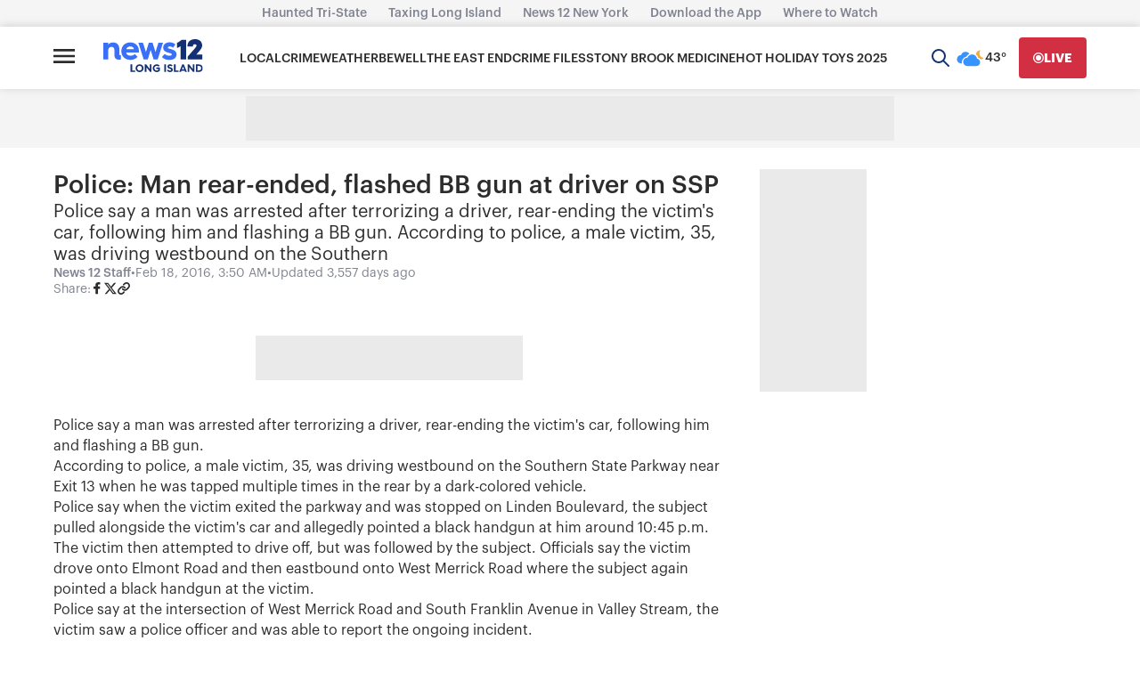

--- FILE ---
content_type: application/javascript; charset=utf-8
request_url: https://fundingchoicesmessages.google.com/f/AGSKWxVgSMWfO1BdWqbVyjk9Bl9WLZMy5ZnUvyMz3Wqig-jLuhQIqBoRRzqZTHRo0FGLNuWMnxHYOpKMz7AXS1jlo0I3-LSzzsH70HbLg8-59nB3JKDmjOwm9ZO1ftO6WH07BC7pSnmU33NB_zI2eIoIVv1l0OMJ0jXUfV-Pe6uZxCZIv7HzC6oo0MS6TPQ=/_/showadjs./doubleclickad.?adPageCd=/oas.js/promotions/ads?
body_size: -1288
content:
window['ea9b41f3-ee86-41d8-9208-ddd47b244f66'] = true;